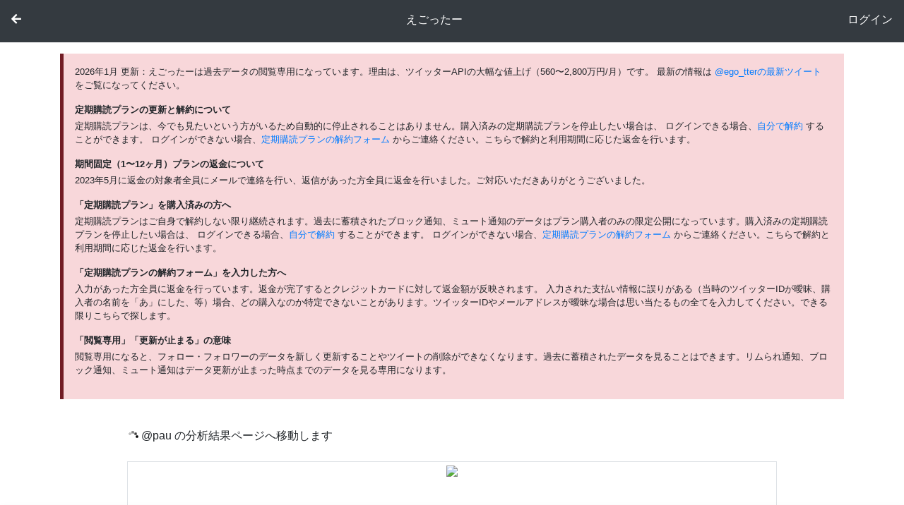

--- FILE ---
content_type: text/html; charset=utf-8
request_url: https://egotter.com/usage_stats/pau
body_size: 11287
content:
<!DOCTYPE html>
<html lang='ja'>
<head>
<meta content='text/html; charset=UTF-8' http-equiv='Content-Type'>
<meta charset='utf-8'>
<meta content='IE=edge' http-equiv='X-UA-Compatible'>
<meta content='width=device-width, initial-scale=1' name='viewport'>
<link href='https://d3i5r3jvad5gk5.cloudfront.net/favicon-192.png' rel='icon' sizes='192x192'>
<link href='https://d3i5r3jvad5gk5.cloudfront.net/apple-touch-icon.png' rel='apple-touch-icon'>
<link href='https://d3i5r3jvad5gk5.cloudfront.net/apple-touch-icon-120x120.png' rel='apple-touch-icon' sizes='120x120'>
<link href='https://d3i5r3jvad5gk5.cloudfront.net/apple-touch-icon-152x152.png' rel='apple-touch-icon' sizes='152x152'>
<title>えごったー スマホでかんたん ツイッターのフォロー整理</title>
<meta name="description" content="ツイッターで仲良しの人、リムーブした・された人、ブロックされた人、片思い・両思いが分かるのはえごったーだけ！ Twitter IDを入力するだけでいつでもすぐに結果を見ることができます。">
<meta property="og:title" content="えごったー スマホでかんたん ツイッターのフォロー整理">
<meta property="og:type" content="article">
<meta property="og:url" content="https://egotter.com/usage_stats/pau">
<meta property="og:image" content="https://d3i5r3jvad5gk5.cloudfront.net/egotter_like_app_store_840x450.png?loc=og_image">
<meta property="og:site_name" content="えごったー スマホでかんたん ツイッターのフォロー整理">
<meta property="og:description" content="ツイッターで仲良しの人、リムーブした・された人、ブロックされた人、片思い・両思いが分かるのはえごったーだけ！ Twitter IDを入力するだけでいつでもすぐに結果を見ることができます。">
<meta property="og:locale" content="ja_JP">

<meta content='summary_large_image' name='twitter:card'>
<meta content='@ego_tter' name='twitter:site'>
<script src="https://d3i5r3jvad5gk5.cloudfront.net/packs/js/error_handler-f1301d0cfde65dc60ad6.js"></script>
<script>
  new ErrorHandler({userId: '', visitId: '', method: 'GET', controllerAction: 'usage_stats#show', deviceType: 'pc', os: 'Mac OSX 10.15.7', browser: 'Chrome 131.0.0.0'});
</script>

<script src="https://d3i5r3jvad5gk5.cloudfront.net/packs/js/logger-696ec8806fb46deb4496.js"></script>
<script>
  window.logger = new Logger('production');
</script>

<script crossorigin='anonymous' integrity='sha256-/xUj+3OJU5yExlq6GSYGSHk7tPXikynS7ogEvDej/m4=' src='https://code.jquery.com/jquery-3.6.0.min.js'></script>
<script src="https://d3i5r3jvad5gk5.cloudfront.net/packs/js/event_tracker-18638436e7d1e283c1a4.js"></script>
<script>
  new EventTracker({userId: '', deviceType: 'pc', controllerAction: 'usage_stats#show', via: ''});
  $(function () {
    $(document).on('click', '.track-twitter-link', function () {
      var eventLocation = $(this).data('location');
      window.trackTwitterLink(eventLocation, 'clicked');
    });
  });
</script>

<link rel="stylesheet" href="https://cdn.jsdelivr.net/npm/bootstrap@4.6.0/dist/css/bootstrap.min.css" integrity="sha384-B0vP5xmATw1+K9KRQjQERJvTumQW0nPEzvF6L/Z6nronJ3oUOFUFpCjEUQouq2+l" crossorigin="anonymous">
<script src="https://cdn.jsdelivr.net/npm/popper.js@1.16.1/dist/umd/popper.min.js" integrity="sha384-9/reFTGAW83EW2RDu2S0VKaIzap3H66lZH81PoYlFhbGU+6BZp6G7niu735Sk7lN" crossorigin="anonymous"></script>
<script src="https://cdn.jsdelivr.net/npm/bootstrap@4.6.0/dist/js/bootstrap.min.js" integrity="sha384-+YQ4JLhjyBLPDQt//I+STsc9iw4uQqACwlvpslubQzn4u2UU2UFM80nGisd026JF" crossorigin="anonymous"></script>

<link crossorigin='anonymous' href='https://cdnjs.cloudflare.com/ajax/libs/font-awesome/5.15.4/css/all.min.css' integrity='sha512-1ycn6IcaQQ40/MKBW2W4Rhis/DbILU74C1vSrLJxCq57o941Ym01SwNsOMqvEBFlcgUa6xLiPY/NS5R+E6ztJQ==' referrerpolicy='no-referrer' rel='stylesheet'>
<link rel="stylesheet" media="all" href="https://d3i5r3jvad5gk5.cloudfront.net/assets/application-2c6847fc595605f68df192a99d6337a9cb01d12e9d1679d3e9e9f68e5c25f414.css" />
<script src="//code.highcharts.com/stock/8.2.0/highstock.js"></script>
<!--<script src='//code.highcharts.com/8.2.0/highcharts.js' type='text/javascript'></script>-->
<script src='//code.highcharts.com/8.2.0/highcharts-more.js' type='text/javascript'></script>
<script src='//code.highcharts.com/8.2.0/modules/drilldown.js' type='text/javascript'></script>
<script src='//code.highcharts.com/8.2.0/modules/solid-gauge.js' type='text/javascript'></script>

<script src="https://cdnjs.cloudflare.com/ajax/libs/d3/3.5.17/d3.min.js" integrity="sha512-oJp0DdQuQQrRsKVly+Ww6fAN1GwJN7d1bi8UubpEbzDUh84WrJ2CFPBnT4LqBCcfqTcHR5OGXFFhaPe3g1/bzQ==" crossorigin="anonymous"></script>
<script src="https://cdnjs.cloudflare.com/ajax/libs/d3-cloud/1.2.5/d3.layout.cloud.min.js" integrity="sha512-HjKxWye8lJGPu5q1u/ZYkHlJrJdm6KGr89E6tOrXeKm1mItb1xusPU8QPcKVhP8F9LjpZT7vsu1Fa+dQywP4eg==" crossorigin="anonymous"></script>

<script src='https://js.stripe.com/v3'></script>
<script src="https://d3i5r3jvad5gk5.cloudfront.net/packs/js/checkout-c65efb8b28e53ceb9fb2.js"></script>

  <script>
    $(function () {
      new Checkout().enableRedirectingToLogin();
    });
  </script>

<script src="https://d3i5r3jvad5gk5.cloudfront.net/assets/application-e522bc0fe8aaae2e9116240d39064368491ed9b14ae12ea16486748b52222937.js"></script>
<script src="https://d3i5r3jvad5gk5.cloudfront.net/packs/js/application-f4c058303071881fbde2.js"></script>
<script crossorigin='anonymous' integrity='sha512-jNDtFf7qgU0eH/+Z42FG4fw3w7DM/9zbgNPe3wfJlCylVDTT3IgKW5r92Vy9IHa6U50vyMz5gRByIu4YIXFtaQ==' src='https://cdnjs.cloudflare.com/ajax/libs/jquery.lazyload/1.9.1/jquery.lazyload.min.js'></script>
<script crossorigin='anonymous' integrity='sha512-rmZcZsyhe0/MAjquhTgiUcb4d9knaFc7b5xAfju483gbEXTkeJRUMIPk6s3ySZMYUHEcjKbjLjyddGWMrNEvZg==' src='https://cdnjs.cloudflare.com/ajax/libs/moment.js/2.27.0/moment.min.js'></script>
<script crossorigin='anonymous' integrity='sha512-YfIXbIiAfl/i9LO4PUETYxh72veiVE9ixWItTOx267LiYsWVAHuTO13jEwiEFAHrBtH87a47+sehqUMX3L3i2w==' src='https://cdnjs.cloudflare.com/ajax/libs/moment-timezone/0.5.32/moment-timezone-with-data.min.js'></script>
<script crossorigin='anonymous' integrity='sha512-sE4GyQp4GEFV4qtelZtk1VmjxViVV9zC3PnZCKEjmDIiNZ+MpY/53EKGk+eZUx4FvvH7F2QgduRa2Oxe/pK7fQ==' src='https://cdnjs.cloudflare.com/ajax/libs/jquery-sidebar/3.3.2/jquery.sidebar.min.js'></script>
<script crossorigin='anonymous' integrity='sha512-Qjrukx28QnvFWISw9y4wCB0kTB/ISnWXPz5/RME5o8OlZqllWygc1AB64dOBlngeTeStmYmNTNcM6kfEjUdnnQ==' src='https://cdnjs.cloudflare.com/ajax/libs/mustache.js/3.2.1/mustache.min.js'></script>
<script crossorigin='anonymous' integrity='sha512-QABeEm/oYtKZVyaO8mQQjePTPplrV8qoT7PrwHDJCBLqZl5UmuPi3APEcWwtTNOiH24psax69XPQtEo5dAkGcA==' src='https://cdnjs.cloudflare.com/ajax/libs/jquery.sticky/1.0.4/jquery.sticky.min.js'></script>
<meta name="csrf-param" content="authenticity_token" />
<meta name="csrf-token" content="2Q9jllZFJ8xAcCf0gG26O8zlznVVuK-7iY-kf-qHWwSkjaOQmRt3FLh7_YjbX88Z13BzgTjCm8Y-_4px8ah7Iw" />

<script>
  (function(i,s,o,g,r,a,m){i['GoogleAnalyticsObject']=r;i[r]=i[r]||function(){
  (i[r].q=i[r].q||[]).push(arguments)},i[r].l=1*new Date();a=s.createElement(o),
  m=s.getElementsByTagName(o)[0];a.async=1;a.src=g;m.parentNode.insertBefore(a,m)
})(window,document,'script','https://www.google-analytics.com/analytics.js','ga');

    ga('create', 'UA-13072051-3', 'auto');

  ga('send', 'pageview', {
    hitCallback: function () {
      if (window.pageViewCallback) {
        window.pageViewCallback();
      }
    }
  });
</script>

<!-- Global site tag (gtag.js) - Google Ads: 1016415057 -->
<script async src="https://www.googletagmanager.com/gtag/js?id=AW-1016415057"></script>
<script>
  window.dataLayer = window.dataLayer || [];
  function gtag(){dataLayer.push(arguments);}
  gtag('js', new Date());

  gtag('config', 'AW-1016415057');
</script>

<!-- Google Code for &#12488;&#12483;&#12503;&#12506;&#12540;&#12472;&#12363;&#12425;&#12398;&#26908;&#32034; Conversion Page
In your html page, add the snippet and call
goog_report_conversion when someone clicks on the
chosen link or button. -->
<script type="text/javascript">
/* <![CDATA[ */
goog_snippet_vars = function() {
  var w = window;
  w.google_conversion_id = 1016415057;
  w.google_conversion_label = "ZtTKCOqez2QQ0YbV5AM";
  w.google_remarketing_only = false;
};
// DO NOT CHANGE THE CODE BELOW.
goog_report_conversion = function(url) {
  goog_snippet_vars();
  window.google_conversion_format = "3";
  var opt = new Object();
  opt.onload_callback = function() {
    if (typeof(url) != 'undefined') {
      window.location = url;
    }
  };
  var conv_handler = window['google_trackConversion'];
  if (typeof(conv_handler) == 'function') {
    conv_handler(opt);
  }
};
/* ]]> */
</script>
<script type="text/javascript"
src="//www.googleadservices.com/pagead/conversion_async.js">
</script>

  <script async src="https://pagead2.googlesyndication.com/pagead/js/adsbygoogle.js"></script>
  <script>
    (adsbygoogle = window.adsbygoogle || []).push({
      google_ad_client: "ca-pub-3146843071247817",
      enable_page_level_ads: true,
      overlays: {bottom: true}
    });
  </script>

<script>
    window.twttr = (function(d, s, id) {
        var js, fjs = d.getElementsByTagName(s)[0], t = window.twttr || {};
        if (d.getElementById(id)) return t;
        js = d.createElement(s);
        js.id = id;
        js.src = "https://platform.twitter.com/widgets.js";
        fjs.parentNode.insertBefore(js, fjs);

        t._e = [];
        t.ready = function(f) {
            t._e.push(f);
        };

        return t;
    }(document, "script", "twitter-wjs"));
</script>

<script id='user-template' type='x-tmpl-mustache'>
  <div class="m-1">
    <a href="{{timeline_url}}" width='48' height='48'>
      <img alt='@{{screen_name}}' class='rounded shadow' width='48' height='48'>
    </a>
  </div>
</script>

<template id='user-rectangle-template'>
  <div class="card mb-3">
    <div class="d-flex">
      <div class="mt-1 ml-1">
        <a href="{{timeline_url}}">
          <img class="rounded-circle shadow" style="width: 50px; height: 50px;" alt="@{{screen_name}}">
        </a>
      </div>
      <div class="mt-1 ml-1" style="white-space: nowrap; overflow: hidden;">
        <div class="small">{{{name_with_icon}}}</div>
        <div class="small"><a href="{{timeline_url}}">@{{screen_name}}</a></div>
        <div class="small">{{{status_labels}}}</div>
      </div>
      <div class="mt-1 mr-1 ml-auto" style="white-space: nowrap;">
        <a href="#" class="btn btn-outline-primary btn-sm" data-screen-name="{{screen_name}}" data-target="#open-twitter-modal" data-toggle="modal">
          <i class="fab fa-twitter"></i>
        </a>
        <a href="{{timeline_url}}" class="btn btn-primary btn-sm">
          <i class="fas fa-search"></i>
          検索
        </a>
      </div>
    </div>

    <div class="mx-1 mb-3">{{{followed_label}}}</div>
    <div class="card-text small mx-1 mb-3">{{{description}}}</div>

    <div class="d-flex card-text small mx-1 mb-1">
      <div>
        <a href="{{status_url}}">
          <strong class="text-body">{{statuses_count}}</strong>
          <span class="text-muted">ツイート</span>
        </a>
      </div>
      <div>&nbsp;/&nbsp;</div>
      <div>
        <a href="{{friend_url}}">
          <strong class="text-body">{{friends_count}}</strong>
          <span class="text-muted">フォロー</span>
        </a>
      </div>
      <div>&nbsp;/&nbsp;</div>
      <div>
        <a href="{{follower_url}}">
          <strong class="text-body">{{followers_count}}</strong>
          <span class="text-muted">フォロワー</span>
        </a>
      </div>
      <div class="ml-auto text-muted">{{index}}</div>
    </div>
  </div>
</template>

<template id='search-history-rectangle-template'>
  <div class="card mb-3 p-1">
    <div class="d-flex">
      <div>
        <img class="rounded-circle shadow mr-1" style="width: 50px; height: 50px;" alt="@{{screen_name}}">
      </div>
      <div class="small" style="white-space: nowrap; overflow: hidden;">
        <div>{{{name_with_icon}}}</div>
        <div>@{{screen_name}}</div>
        <div>{{{status_labels}}}</div>
      </div>
      <div class="ml-auto" style="white-space: nowrap;">
        <a href="{{timeline_url}}" class="btn btn-primary btn-sm">
          <i class="fas fa-search"></i>
          検索
        </a>
      </div>
    </div>

    <div class="small mb-3">{{{followed_label}}}</div>
    <div class="small" style="overflow: hidden; word-break: break-word; display: -webkit-box; -webkit-box-orient: vertical; -webkit-line-clamp: 3;">{{{description}}}</div>
  </div>
</template>

<template id='toast-template'>
  <div id="{{id}}" class="toast" style="min-width: 300px; min-height: 90px; background-color: rgba(255, 255, 255, 0.95)" role="alert" aria-live="assertive" aria-atomic="true">
    <div class="toast-body d-flex">
      <div class="w-100">{{{body}}}</div>
      <div>
        <button type="button" id="close-{{id}}" class="close" data-dismiss="toast" aria-label="Close">
          <span aria-hidden="true">&times;</span>
        </button>
      </div>
    </div>
  </div>
</template>

<template id="deletable-tweet-template">
  <div class="deletable-tweet-container" data-id="{{id}}">
    <div class="d-flex align-items-center mb-2">
      <div>
        <input type="checkbox" name="selected-deletable-tweet" data-id="{{id}}">
      </div>
      <div class="ml-3">
        {{#user}}
        <img loading="lazy" class="rounded-circle border" style="border-width: 1px !important;" src="{{profile_image_url}}" width="20" height="20">
        {{/user}}
      </div>
      <div class="small text-muted ml-3" style="white-space: nowrap;">
        <i class="fas fa-retweet mr-1"></i>{{retweet_count}}
      </div>
      <div class="small text-muted ml-3" style="white-space: nowrap;">
        <i class="far fa-heart mr-1"></i>{{favorite_count}}
      </div>
      <div class="small ml-3" style="white-space: nowrap;">
        <a href="{{url}}" class="text-muted" target="_blank">{{created_at}}</a>
      </div>
      <div class="ml-auto small text-muted">{{index}}</div>
    </div>
    {{#deletion_reserved}}
    <div class="badge badge-secondary">
      {{deletion_reserved_label}}
    </div>
    {{/deletion_reserved}}
    {{#deleted}}
    <div class="badge badge-danger">
      {{deleted_label}}
    </div>
    {{/deleted}}
    <div class="tweet-text" style="cursor: pointer; overflow: hidden; word-break: break-word; display: -webkit-box; -webkit-box-orient: vertical; -webkit-line-clamp: 3;">
      {{{text}}}
    </div>
    <div class="d-flex" style="overflow-x: scroll;">
      {{#media}}
      <div class="mr-3">
        <a href="{{url}}" target="_blank">
          <img loading="lazy" class="rounded border" style="border-width: 1px !important;" src="{{url}}" width="200">
        </a>
      </div>
      {{/media}}
    </div>
  </div>
</template>

<template id="delete-tweets-history-template">
  <tr>
    <td>{{created_at}}</td>
    <td>{{type}}</td>
    <td>{{reservations_count}}</td>
    <td>{{deletions_count}}</td>
  </tr>
</template>

<template id="delete-favorites-history-template">
  <tr>
    <td>{{created_at}}</td>
    <td>{{type}}</td>
    <td>{{reservations_count}}</td>
    <td>{{deletions_count}}</td>
  </tr>
</template>

<script>
  $(function () {
    var templates = {
      user: $('#user-template').html(),
      userRectangle: $('#user-rectangle-template').html(),
      searchHistoryRectangle: $('#search-history-rectangle-template').html(),
      toast: $('#toast-template').html(),
      deletableTweet: $('#deletable-tweet-template').html(),
      deleteTweetsHistory: $('#delete-tweets-history-template').html(),
      deleteFavoritesHistory: $('#delete-favorites-history-template').html()
    };

    window.templates = templates;
  });
</script>




<script>
  // ahoy.trackView();
  ahoy.trackClicks("a, button, input[type=submit]");
  // ahoy.trackSubmits("form");
  // ahoy.trackChanges("input, textarea, select");
</script>

</head>
<body>
<script src="https://d3i5r3jvad5gk5.cloudfront.net/adsense.js?t=1768733619"></script>
<div id="toast-container" style="position: fixed; top: 10px; right: 10px; max-height: 95vh; z-index: 1030; overflow-y: auto;">
</div>

<div class='sticky-top'>
<div class="p-3" style="height: 60px; background-color: #343a40 !important;">
  <div class="d-flex justify-content-between">
    <div>
      <a class="text-white" href="/?locale=ja&amp;via=usage_stats%2Fshow%2Freturn-arrow">
        <span class="mr-3"><i class="fas fa-arrow-left"></i></span>
</a>    </div>
    <div class="text-white" style="overflow-x: hidden; white-space: nowrap;">
        えごったー
    </div>
    <div>
        <a class="text-white pl-3" href="/sign_in?locale=ja&amp;redirect_path=%2F%3Flocale%3Dja%26via%3Dusage_stats%252Fshow%252Fnavbar_sign_in%252Froot_path_for_usage_stats&amp;via=usage_stats%2Fshow%2Freturn-arrow">ログイン</a>
    </div>
  </div>
</div>

</div>
<div class='container _debug_alert'>
<div class="text-body alert-box-danger p-3 small my-3">
  <p class="mb-3">2026年1月 更新：えごったーは過去データの閲覧専用になっています。理由は、ツイッターAPIの大幅な値上げ（560〜2,800万円/月）です。
  最新の情報は <a href="https://twitter.com/ego_tter" target="_blank">@ego_tterの最新ツイート</a> をご覧になってください。</p>

<div class="font-weight-bold mb-1">定期購読プランの更新と解約について</div>
<p class="mb-3">
  定期購読プランは、今でも見たいという方がいるため自動的に停止されることはありません。購入済みの定期購読プランを停止したい場合は、
  ログインできる場合、<a href="/settings/order_history?locale=ja&amp;via=usage_stats%2Fshow">自分で解約</a> することができます。
  ログインができない場合、<a class="cancel-plan-link" href="https://egotter.com/l/cancel_plan" target="_blank">定期購読プランの解約フォーム</a> からご連絡ください。こちらで解約と利用期間に応じた返金を行います。
</p>

<div class="font-weight-bold mb-1">期間固定（1〜12ヶ月）プランの返金について</div>
<p class="mb-3">2023年5月に返金の対象者全員にメールで連絡を行い、返信があった方全員に返金を行いました。ご対応いただきありがとうございました。</p>

<div class="font-weight-bold mb-1">「定期購読プラン」を購入済みの方へ</div>
<p class="mb-3">
  定期購読プランはご自身で解約しない限り継続されます。過去に蓄積されたブロック通知、ミュート通知のデータはプラン購入者のみの限定公開になっています。購入済みの定期購読プランを停止したい場合は、
  ログインできる場合、<a href="/settings/order_history?locale=ja&amp;via=usage_stats%2Fshow">自分で解約</a> することができます。
  ログインができない場合、<a class="cancel-plan-link" href="https://egotter.com/l/cancel_plan" target="_blank">定期購読プランの解約フォーム</a> からご連絡ください。こちらで解約と利用期間に応じた返金を行います。
</p>

<div class="font-weight-bold mb-1">「定期購読プランの解約フォーム」を入力した方へ</div>
<p class="mb-3">
  入力があった方全員に返金を行っています。返金が完了するとクレジットカードに対して返金額が反映されます。
  入力された支払い情報に誤りがある（当時のツイッターIDが曖昧、購入者の名前を「あ」にした、等）場合、どの購入なのか特定できないことがあります。ツイッターIDやメールアドレスが曖昧な場合は思い当たるもの全てを入力してください。できる限りこちらで探します。
</p>

<div class="font-weight-bold mb-1">「閲覧専用」「更新が止まる」の意味</div>
<p class="mb-3">閲覧専用になると、フォロー・フォロワーのデータを新しく更新することやツイートの削除ができなくなります。過去に蓄積されたデータを見ることはできます。リムられ通知、ブロック通知、ミュート通知はデータ更新が止まった時点までのデータを見る専用になります。</p>


</div>
</div>

<div class='container _debug_header'>
<div class='row'>
<div class='d-none d-sm-none d-md-block col-md-1'></div>
<div class='col-12 col-sm-12 col-md-10'>
<div class="my-4">
  <img src="https://d3i5r3jvad5gk5.cloudfront.net/ajax-loader.gif" />&nbsp;@pau の分析結果ページへ移動します
</div>

    

<div id="profile-section-pWSeU7ES0cw2OQ" class="profile-header mt-3">
  <div class="profile-banner">
      <a href="https://pbs.twimg.com/profile_banners/6068/1427389734/1080x360">
        <img src="https://pbs.twimg.com/profile_banners/6068/1427389734/1080x360">
</a>  </div>

  <div class="profile-icon-wrapper">
    <a href="https://pbs.twimg.com/profile_images/1141030698947686400/QOH39mM0.jpg">
      <img class="profile-icon-image rounded-circle ml-1" alt="pau" src="https://pbs.twimg.com/profile_images/1141030698947686400/QOH39mM0.jpg" />
</a>  </div>

  <div class="profile-buttons mt-1 mr-0 mr-sm-3">
    <a class="track-twitter-link btn btn-outline-primary btn-sm d-none d-md-inline-block" target="_blank" data-location="ProfilePanel(large)" href="https://twitter.com/pau">
      <i class="fab fa-twitter no-follow"></i>
      ツイッターで見る
</a>
    <div class="dropdown d-none d-md-inline-block">
      <button type="button" class="btn btn-outline-primary btn-sm btn-tracked" data-category="Dropdown menu" data-toggle="dropdown" aria-haspopup="true" aria-expanded="false">
        <i class="fas fa-ellipsis-h"></i>
      </button>

      <div class="dropdown-menu" aria-labelledby="dropdownMenuButton">
        <a class="dropdown-item py-3" target="_blank" href="https://twitter.com/pau">
          <i class="fab fa-twitter no-follow text-muted"></i>
          ツイッターで見る
</a>        <a class="dropdown-item py-3" target="_blank" href="https://twitter.com/pau">
          <i class="fas fa-ban text-muted"></i>
          ブロックする
</a>        <a class="dropdown-item py-3" target="_blank" href="https://twitter.com/pau">
          <i class="fas fa-volume-mute text-muted"></i>
          ミュートする
</a>        <a class="dropdown-item py-3" target="_blank" href="https://twitter.com/pau">
          <i class="fas fa-flag text-muted"></i>
          スパム報告する
</a>      </div>
    </div>

    <div class="d-inline-block d-md-none">
      <a class="track-twitter-link btn btn-outline-primary btn-sm" target="_blank" data-location="ProfilePanel(small)" href="https://twitter.com/pau">
        <i class="fab fa-twitter no-follow"></i>
</a>
      <button type="button" class="btn btn-outline-primary btn-sm profilemenu-pWSeU7ES0cw2OQ btn-tracked" data-category="Dropdown menu">
        <i class="fas fa-ellipsis-h"></i>
      </button>
    </div>
    
<div id="profilemenu-lHhSnC0IZMjKfQ">
  <div class="fade-profilemenu"></div>

  <div class="profilemenu shadow bg-white">
    <div class="profilemenu-pWSeU7ES0cw2OQ text-center py-3">
      <a class="text-body" href="#">
        <i class="fas fa-times"></i>
        メニューを閉じる
</a>    </div>
    <hr class="p-0 m-0">

    <div class="text-center py-3">
      <a class="dropdown-item" href="/timelines/pau?locale=ja&amp;via=usage_stats%2Fshow%2Fprofilemenu">
        <img class="rounded" height="20px" src="https://d3i5r3jvad5gk5.cloudfront.net/logo_transparent_96x96.png">
        えごったーで分析する
</a>    </div>
    <hr class="p-0 m-0">

    <div class="text-center py-3">
      <a class="track-twitter-link dropdown-item" target="_blank" data-location="ProfileMenu" href="https://twitter.com/pau">
        <i class="fab fa-twitter no-follow text-muted"></i>
        ツイッターで見る
</a>    </div>
    <hr class="p-0 m-0">

    <div class="text-center py-3">
      <a class="dropdown-item" target="_blank" href="https://twitter.com/pau">
        <i class="fas fa-ban text-muted"></i>
        ブロックする
</a>    </div>
    <hr class="p-0 m-0">

    <div class="text-center py-3">
      <a class="dropdown-item" target="_blank" href="https://twitter.com/pau">
        <i class="fas fa-volume-mute text-muted"></i>
        ミュートする
</a>    </div>
    <hr class="p-0 m-0">

    <div class="text-center py-3">
      <a class="dropdown-item" target="_blank" href="https://twitter.com/pau">
        <i class="fas fa-flag text-muted"></i>
        スパム報告する
</a>    </div>
    <hr class="p-0 m-0">
  </div>
</div>

<script>
  $(function () {
    var containerId = 'profilemenu-lHhSnC0IZMjKfQ';
    var menu = $('#' + containerId + ' .profilemenu');
    var btn = $('.profilemenu-pWSeU7ES0cw2OQ');
    var isOpened = false;

    if (!menu.sidebar) {
      return;
    }

    menu.sidebar({side: 'bottom'});
    menu.show();

    $('body').on('click', function (e) {
      var clicked = $(e.target);

      if (isOpened && clicked.data('toggle') === 'modal') {
        menu.trigger('sidebar:close');
        return true;
      }

      if (isOpened && clicked.parents('#' + containerId + ' .profilemenu').length === 0) {
        menu.trigger('sidebar:close');
        return false;
      }
    });

    menu.on("sidebar:opened", function () {
      isOpened = true
      toggled();
    });

    menu.on("sidebar:closed", function () {
      isOpened = false;
      toggled();
    });

    btn.on('click', function () {
      menu.trigger('sidebar:toggle');
      ahoy.track('ProfileMenu opened');
    });

    function toggled() {
      if (isOpened) {
        $('#' + containerId + ' .fade-profilemenu').show();
      } else {
        $('#' + containerId + ' .fade-profilemenu').hide();
      }
    }
  });
</script>

  </div>

  <div class="profile-contents p-0 px-sm-3">
    <div class="my-3">
      Pau Garcia-Milà&nbsp;<i class="fas fa-check text-primary"></i>
      <span class="text-muted">@pau</span>
      
    </div>

      <div class="small my-3">Innovador del año por MIT's <a class="tweet-url username" href="https://egotter.com/timelines/techreview_es?via=link_by_linkify">@techreview_es</a> . 📢 Cofundador de <a class="tweet-url username" href="https://egotter.com/timelines/ideafoster?via=link_by_linkify">@ideafoster</a> + <a class="tweet-url username" href="https://egotter.com/timelines/founderz?via=link_by_linkify">@founderz</a> . Cuento cosas "EN 1 MINUTO" 👨🏻‍💻</div>

      <div class="small my-1"><i class="fas fa-map-marker text-muted"></i>&nbsp;Barcelona</div>

  <div class="small my-1">
      <i class="fas fa-link text-muted"></i>&nbsp;<a style="word-break: break-all;" target="_blank" rel="nofollow" href="https://tiktok.com/@paugarciamila">tiktok.com/@paugarciamila</a>
  </div>

  <div class="small my-1">
    <i class="fas fa-birthday-cake text-muted"></i>&nbsp;2006年9月14日 からツイッターを使っています
  </div>


<div class="d-flex my-3" style="height: 40px;">
  <div class="w-60 d-flex align-items-center">
    <a class="small" href="/statuses/pau?locale=ja&amp;via=usage_stats%2Fshow%2Fprofile_header">
      <strong class="text-body">11,424</strong>
      <br class="d-block d-md-none">
      <span class="text-muted small">ツイート</span>
</a>  </div>
  <div class="w-auto d-flex align-items-center">
    <a class="small" href="/usage_stats/pau?locale=ja&amp;via=usage_stats%2Fshow%2Fprofile_header">
      <strong class="text-body">0</strong>
      <br class="d-block d-md-none">
      <span class="text-muted small">ツイート間隔</span>
</a>  </div>
</div>
<div class="d-flex my-3" style="height: 40px;">
  <div class="w-60 d-flex align-items-center">
    <div>
      <a class="small" href="/friends/pau?locale=ja&amp;via=usage_stats%2Fshow%2Fprofile_header">
        <strong class="text-body">825</strong>
        <br class="d-block d-md-none">
        <span class="text-muted small">フォロー</span>
</a>    </div>
    <div id="friends-spark-line-6068" class="ml-2" style="width: 60px; height: 100%;"></div>
  </div>
  <div class="w-auto d-flex align-items-center">
    <a class="small" href="/usage_stats/pau?locale=ja&amp;via=usage_stats%2Fshow%2Fprofile_header">
      <strong class="text-body">0.0%</strong>
      <br class="d-block d-md-none">
      <span class="text-muted small">フォロー返され率</span>
</a>  </div>
</div>
<div class="d-flex my-3" style="height: 40px;">
  <div class="w-60 d-flex align-items-center">
    <div>
      <a class="small" href="/followers/pau?locale=ja&amp;via=usage_stats%2Fshow%2Fprofile_header">
        <strong class="text-body">51,691</strong>
        <br class="d-block d-md-none">
        <span class="text-muted small">フォロワー</span>
</a>    </div>
    <div id="followers-spark-line-6068" class="ml-2" style="width: 60px; height: 100%;"></div>
  </div>
  <div class="w-auto d-flex align-items-center">
    <a class="small" href="/usage_stats/pau?locale=ja&amp;via=usage_stats%2Fshow%2Fprofile_header">
      <strong class="text-body">0.0%</strong>
      <br class="d-block d-md-none">
      <span class="text-muted small">フォロー返し率</span>
</a>  </div>
</div>

<script>
  $(function () {
    window.drawSparkLine('/api/v1/friends_count_points?locale=ja&padding=true&uid=6068&via=usage_stats%2Fshow', $('#friends-spark-line-6068')[0]);
    window.drawSparkLine('/api/v1/followers_count_points?locale=ja&padding=true&uid=6068&via=usage_stats%2Fshow', $('#followers-spark-line-6068')[0]);
  });
</script>
  </div>
</div>
  <div class="text-right small text-muted">データの最終更新：2022年5月18日 14時45分</div>

<script>
  $(function () {
    var signedIn = false;
    var containerId = 'profile-section-pWSeU7ES0cw2OQ';

    if (signedIn) {
      var via = 'usage_stats/show/profile';
    }

    $('#' + containerId).find('.btn-tracked').on('click', function () {
      var userId = '';
      var deviceType = 'pc';
      var eventName = $(this).data('category');
      var controllerAction = 'usage_stats#show';
      var eventLocation = 'ProfilePanel';

      var event = {
        hitType: 'event',
        eventCategory: eventName,
        eventAction: controllerAction + ' / ' + eventLocation,
        eventLabel: JSON.stringify({userId: userId, deviceType: deviceType})
      };
      ga('send', event);
      ahoy.track(eventName, {page: window.location.href, location: eventLocation});
    });
  });
</script>



<form id="dummy-form" action="/searches?locale=ja" accept-charset="UTF-8" method="post"><input type="hidden" name="authenticity_token" value="Tod_xtFEee7EPAQxwPmJiSzYC-o40-rcFUu_Q0ZQEXvYgW8TDw5I6sPMynSi937eTOORcLFn9mqiRkjknA6Ogg" />
  <input type="hidden" name="screen_name" value="pau">
  <input type="hidden" name="redirect_path" value="">
  <input type="hidden" name="via" value="">
</form>
<script>
  setTimeout(function () {
    document.getElementById('dummy-form').submit();
  }, 5 * 1000);
</script>

</div>
<div class='d-none d-sm-none d-md-block col-md-1'></div>
</div>
</div>
</body>
<div class="modal  fade" id="search-modal" tabindex="-1" role="dialog" aria-labelledby="exampleModalLabel" aria-hidden="true" >
  <div class="modal-dialog modal-lg" role="document">
    <div class="modal-content">
      <div class="modal-header">
        <h5 class="modal-title">えごったーで検索</h5>
        <button type="button" id="close-search-modal" class="close" data-dismiss="modal" aria-label="Close">
          <span aria-hidden="true">&times;</span>
        </button>
      </div>
      <div class="modal-body">
        
  
<form id="form-search-modal" class="text-left" action="/searches?locale=ja" accept-charset="UTF-8" method="post"><input type="hidden" name="authenticity_token" value="vpwJOoauXoeVBcSYBSVyXELu9c8OkHCxXeQzy-wN4JAomhnvWORvg5L1Ct1nK4ULItVvVYckbAfq6cRsNlN_aQ" />
  <input type="hidden" name="via" value="usage_stats/show/search_form">
  <input type="hidden" name="redirect_path" value="">
  <input type="hidden" name="render_time" value="2026-01-18 10:53:39">

  <label for="screen_name" class="sr-only">Twitter ID</label>
  <div class="input-group">
    <div class="input-group-prepend">
      <div class="input-group-text">@</div>
    </div>
    <input id="input-search-modal"
           type="search"
           name="screen_name"
           class="form-control"
           placeholder="@TwitterID で検索"
           pattern="^[0-9A-Za-z_]{1,20}$"
           inputmode="verbatim"
           title="1 文字以上 20 文字以内の半角英数字を入力してください。" required>
    <span class="input-group-btn">
      <button id="button-search-modal" class="btn btn-primary" type="submit">検索</button>
    </span>
  </div>
</form>


  <div class="loading text-center m-3">
    読み込み中
    <img src="https://d3i5r3jvad5gk5.cloudfront.net/ajax-loader.gif?a=1" />
  </div>

      </div>
      <div class="modal-footer">
  
  <button type="button" id="button-ok-search-modal" class="btn btn-outline-secondary  positive" data-dismiss="modal">閉じる</button>

</div>

    </div>
  </div>
</div>

<script>
  $(function () {
    var url = '/search_histories?locale=ja&via=usage_stats%2Fshow';
    var i18n = {failed: '履歴の読み込みに失敗しました'};
    var eventAction = 'usage_stats#show';
    new SearchModal(url, 'search-modal', i18n, eventAction);
  });
</script>


</html>


--- FILE ---
content_type: text/html; charset=utf-8
request_url: https://www.google.com/recaptcha/api2/aframe
body_size: 180
content:
<!DOCTYPE HTML><html><head><meta http-equiv="content-type" content="text/html; charset=UTF-8"></head><body><script nonce="02WVioaEMQcrrvIunLUdLQ">/** Anti-fraud and anti-abuse applications only. See google.com/recaptcha */ try{var clients={'sodar':'https://pagead2.googlesyndication.com/pagead/sodar?'};window.addEventListener("message",function(a){try{if(a.source===window.parent){var b=JSON.parse(a.data);var c=clients[b['id']];if(c){var d=document.createElement('img');d.src=c+b['params']+'&rc='+(localStorage.getItem("rc::a")?sessionStorage.getItem("rc::b"):"");window.document.body.appendChild(d);sessionStorage.setItem("rc::e",parseInt(sessionStorage.getItem("rc::e")||0)+1);localStorage.setItem("rc::h",'1768733623299');}}}catch(b){}});window.parent.postMessage("_grecaptcha_ready", "*");}catch(b){}</script></body></html>